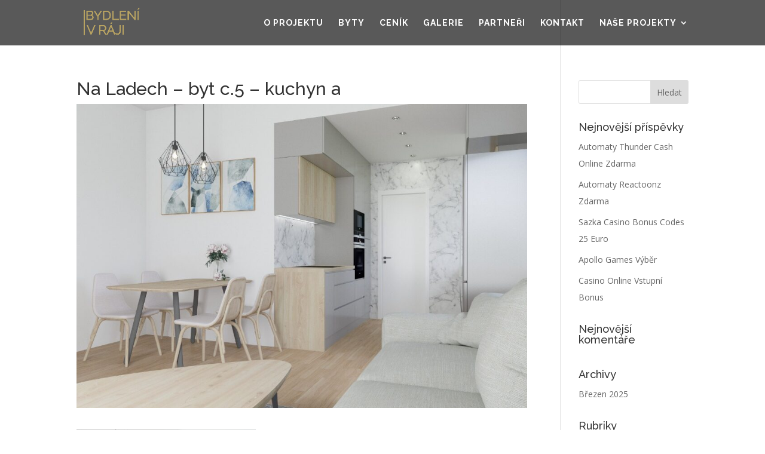

--- FILE ---
content_type: text/css
request_url: https://naladech.bydlenivraji.info/wp-content/et-cache/global/et-divi-customizer-global.min.css?ver=1761173894
body_size: 1447
content:
body,.et_pb_column_1_2 .et_quote_content blockquote cite,.et_pb_column_1_2 .et_link_content a.et_link_main_url,.et_pb_column_1_3 .et_quote_content blockquote cite,.et_pb_column_3_8 .et_quote_content blockquote cite,.et_pb_column_1_4 .et_quote_content blockquote cite,.et_pb_blog_grid .et_quote_content blockquote cite,.et_pb_column_1_3 .et_link_content a.et_link_main_url,.et_pb_column_3_8 .et_link_content a.et_link_main_url,.et_pb_column_1_4 .et_link_content a.et_link_main_url,.et_pb_blog_grid .et_link_content a.et_link_main_url,body .et_pb_bg_layout_light .et_pb_post p,body .et_pb_bg_layout_dark .et_pb_post p{font-size:14px}.et_pb_slide_content,.et_pb_best_value{font-size:15px}#et_search_icon:hover,.mobile_menu_bar:before,.mobile_menu_bar:after,.et_toggle_slide_menu:after,.et-social-icon a:hover,.et_pb_sum,.et_pb_pricing li a,.et_pb_pricing_table_button,.et_overlay:before,.entry-summary p.price ins,.et_pb_member_social_links a:hover,.et_pb_widget li a:hover,.et_pb_filterable_portfolio .et_pb_portfolio_filters li a.active,.et_pb_filterable_portfolio .et_pb_portofolio_pagination ul li a.active,.et_pb_gallery .et_pb_gallery_pagination ul li a.active,.wp-pagenavi span.current,.wp-pagenavi a:hover,.nav-single a,.tagged_as a,.posted_in a{color:#b8a362}.et_pb_contact_submit,.et_password_protected_form .et_submit_button,.et_pb_bg_layout_light .et_pb_newsletter_button,.comment-reply-link,.form-submit .et_pb_button,.et_pb_bg_layout_light .et_pb_promo_button,.et_pb_bg_layout_light .et_pb_more_button,.et_pb_contact p input[type="checkbox"]:checked+label i:before,.et_pb_bg_layout_light.et_pb_module.et_pb_button{color:#b8a362}.footer-widget h4{color:#b8a362}.et-search-form,.nav li ul,.et_mobile_menu,.footer-widget li:before,.et_pb_pricing li:before,blockquote{border-color:#b8a362}.et_pb_counter_amount,.et_pb_featured_table .et_pb_pricing_heading,.et_quote_content,.et_link_content,.et_audio_content,.et_pb_post_slider.et_pb_bg_layout_dark,.et_slide_in_menu_container,.et_pb_contact p input[type="radio"]:checked+label i:before{background-color:#b8a362}.container,.et_pb_row,.et_pb_slider .et_pb_container,.et_pb_fullwidth_section .et_pb_title_container,.et_pb_fullwidth_section .et_pb_title_featured_container,.et_pb_fullwidth_header:not(.et_pb_fullscreen) .et_pb_fullwidth_header_container{max-width:1400px}.et_boxed_layout #page-container,.et_boxed_layout.et_non_fixed_nav.et_transparent_nav #page-container #top-header,.et_boxed_layout.et_non_fixed_nav.et_transparent_nav #page-container #main-header,.et_fixed_nav.et_boxed_layout #page-container #top-header,.et_fixed_nav.et_boxed_layout #page-container #main-header,.et_boxed_layout #page-container .container,.et_boxed_layout #page-container .et_pb_row{max-width:1560px}a{color:#b8a362}#main-header,#main-header .nav li ul,.et-search-form,#main-header .et_mobile_menu{background-color:rgba(0,0,0,0.65)}.et_secondary_nav_enabled #page-container #top-header{background-color:#b8a362!important}#et-secondary-nav li ul{background-color:#b8a362}.et_header_style_centered .mobile_nav .select_page,.et_header_style_split .mobile_nav .select_page,.et_nav_text_color_light #top-menu>li>a,.et_nav_text_color_dark #top-menu>li>a,#top-menu a,.et_mobile_menu li a,.et_nav_text_color_light .et_mobile_menu li a,.et_nav_text_color_dark .et_mobile_menu li a,#et_search_icon:before,.et_search_form_container input,span.et_close_search_field:after,#et-top-navigation .et-cart-info{color:#ffffff}.et_search_form_container input::-moz-placeholder{color:#ffffff}.et_search_form_container input::-webkit-input-placeholder{color:#ffffff}.et_search_form_container input:-ms-input-placeholder{color:#ffffff}#top-menu li a,.et_search_form_container input{font-weight:bold;font-style:normal;text-transform:uppercase;text-decoration:none;letter-spacing:1px}.et_search_form_container input::-moz-placeholder{font-weight:bold;font-style:normal;text-transform:uppercase;text-decoration:none;letter-spacing:1px}.et_search_form_container input::-webkit-input-placeholder{font-weight:bold;font-style:normal;text-transform:uppercase;text-decoration:none;letter-spacing:1px}.et_search_form_container input:-ms-input-placeholder{font-weight:bold;font-style:normal;text-transform:uppercase;text-decoration:none;letter-spacing:1px}#top-menu li.current-menu-ancestor>a,#top-menu li.current-menu-item>a,#top-menu li.current_page_item>a{color:#b8a362}#main-footer .footer-widget h4,#main-footer .widget_block h1,#main-footer .widget_block h2,#main-footer .widget_block h3,#main-footer .widget_block h4,#main-footer .widget_block h5,#main-footer .widget_block h6{color:#b8a362}.footer-widget li:before{border-color:#b8a362}#footer-bottom{background-color:#ffffff}#footer-info{font-size:12px}#footer-bottom .et-social-icon a{font-size:16px}#main-header{box-shadow:none}.et-fixed-header#main-header{box-shadow:none!important}body .et_pb_button{font-size:14px;background-color:#b8a362;border-width:10px!important;border-color:#b8a362;border-radius:0px;font-weight:bold;font-style:normal;text-transform:uppercase;text-decoration:none;;letter-spacing:1px}body.et_pb_button_helper_class .et_pb_button,body.et_pb_button_helper_class .et_pb_module.et_pb_button{color:#fcfcfc}body .et_pb_button:after{font-size:22.4px}body .et_pb_bg_layout_light.et_pb_button:hover,body .et_pb_bg_layout_light .et_pb_button:hover,body .et_pb_button:hover{background-color:#1f252c;border-color:#1f252c!important;border-radius:0px;letter-spacing:2px}@media only screen and (min-width:981px){.et_header_style_left #et-top-navigation,.et_header_style_split #et-top-navigation{padding:31px 0 0 0}.et_header_style_left #et-top-navigation nav>ul>li>a,.et_header_style_split #et-top-navigation nav>ul>li>a{padding-bottom:31px}.et_header_style_split .centered-inline-logo-wrap{width:62px;margin:-62px 0}.et_header_style_split .centered-inline-logo-wrap #logo{max-height:62px}.et_pb_svg_logo.et_header_style_split .centered-inline-logo-wrap #logo{height:62px}.et_header_style_centered #top-menu>li>a{padding-bottom:11px}.et_header_style_slide #et-top-navigation,.et_header_style_fullscreen #et-top-navigation{padding:22px 0 22px 0!important}.et_header_style_centered #main-header .logo_container{height:62px}#logo{max-height:30%}.et_pb_svg_logo #logo{height:30%}.et_header_style_left .et-fixed-header #et-top-navigation,.et_header_style_split .et-fixed-header #et-top-navigation{padding:31px 0 0 0}.et_header_style_left .et-fixed-header #et-top-navigation nav>ul>li>a,.et_header_style_split .et-fixed-header #et-top-navigation nav>ul>li>a{padding-bottom:31px}.et_header_style_centered header#main-header.et-fixed-header .logo_container{height:62px}.et_header_style_split #main-header.et-fixed-header .centered-inline-logo-wrap{width:62px;margin:-62px 0}.et_header_style_split .et-fixed-header .centered-inline-logo-wrap #logo{max-height:62px}.et_pb_svg_logo.et_header_style_split .et-fixed-header .centered-inline-logo-wrap #logo{height:62px}.et_header_style_slide .et-fixed-header #et-top-navigation,.et_header_style_fullscreen .et-fixed-header #et-top-navigation{padding:22px 0 22px 0!important}.et_fixed_nav #page-container .et-fixed-header#top-header{background-color:#ffffff!important}.et_fixed_nav #page-container .et-fixed-header#top-header #et-secondary-nav li ul{background-color:#ffffff}.et-fixed-header #top-menu a,.et-fixed-header #et_search_icon:before,.et-fixed-header #et_top_search .et-search-form input,.et-fixed-header .et_search_form_container input,.et-fixed-header .et_close_search_field:after,.et-fixed-header #et-top-navigation .et-cart-info{color:#ffffff!important}.et-fixed-header .et_search_form_container input::-moz-placeholder{color:#ffffff!important}.et-fixed-header .et_search_form_container input::-webkit-input-placeholder{color:#ffffff!important}.et-fixed-header .et_search_form_container input:-ms-input-placeholder{color:#ffffff!important}.et-fixed-header #top-menu li.current-menu-ancestor>a,.et-fixed-header #top-menu li.current-menu-item>a,.et-fixed-header #top-menu li.current_page_item>a{color:#b8a362!important}}@media only screen and (min-width:1750px){.et_pb_row{padding:35px 0}.et_pb_section{padding:70px 0}.single.et_pb_pagebuilder_layout.et_full_width_page .et_post_meta_wrapper{padding-top:105px}.et_pb_fullwidth_section{padding:0}}	h1,h2,h3,h4,h5,h6{font-family:'Raleway',Helvetica,Arial,Lucida,sans-serif}.et_pb_button{font-family:'Raleway',Helvetica,Arial,Lucida,sans-serif}#main-header,#et-top-navigation{font-family:'Raleway',Helvetica,Arial,Lucida,sans-serif}sup{font-size:0.7em;padding-top:10px}div#footer-info{border-top:1px solid #a0a0a0}ul li{line-height:2em}@media (min-width:1040px) AND (max-width:1260px){#top-menu li a{font-size:12px!important}}@media (min-width:981px) AND (max-width:1039px){#top-menu li a{font-size:10px!important}}@media (min-width:981px) AND (max-width:1260px){#top-menu li{padding-right:10px!important}}#logo{max-height:80%!important}.cmplz-title{font-family:'Raleway'!important;font-weight:700!important}.cmplz-message{font-family:'Raleway'!important}.cmplz-buttons{font-family:'Raleway'!important}

--- FILE ---
content_type: text/css
request_url: https://naladech.bydlenivraji.info/wp-content/plugins/rooms/css/main_style.css?ver=6.8.2
body_size: 626
content:
h1.archive_title{
    position: relative;
    font-size: 50px;
    font-weight: bold;
    display: block;
    padding: 10px 0 50px 0;
    margin-bottom: 50px;
}
h1.archive_title:after{
    position: absolute;
    bottom: 0;
    content: '';
    width: 140px;
    height: 2px;
    display: block;
    background: #b8a362;
}

h6.archive_title{
    position: relative;
    font-weight: 700;
    text-transform: uppercase;
    font-size: 16px;
    letter-spacing: 5px;
    line-height: 1.8em;
}

body.archive h1.archive_title.tax{
    display: none;
}
body.archive.tax-stairs_cat h1.archive_title.tax{
    display: block;
}
body.archive.tax-stairs_cat h1.archive_title{
    display: none;
}

.cat_img{
    margin: 0 0 25px 0;
}


#flatter .container:before{
    display: none;
}
.cols_2{
    position: relative;
    width: 48%;
    float: left;
}
.cols_2:nth-child(2){
    float: right;
}
.empty{
    position: relative;
    width: 100%;
    display: block;
    clear: both;
}

.rooms_infotmation{
    position: relative;
    margin: 20px 0;
    box-sizing: border-box;
    padding: 0 0 0 20px;
    border-left: 2px solid #b8a362;
}

.rooms_infotmation li{
    position: relative;
    width: 100%;
    padding: 8px 0;
    border-bottom: 1px solid #d2d2d2;
}
.rooms_infotmation li:nth-last-child(1){
    border-bottom: none;
}
.rooms_infotmation li .rooms_separate{
    font-weight: bold;
}

.small_gallery{
    position: relative;
    margin: 60px 0 0 0;
}
.small_gallery a{
    position: relative;
    width: 50%;
    height: auto;
    float: left;
    display: block;
    border: 2px solid #fff;
    box-sizing: border-box;
}
.small_gallery a img{
    position: relative;
    width: 100%;
    height: 100%;
    display: block;
}


.main_rooms_image{
    position: relative;
    width: 100%;
    border: 10px solid #b2b9c4;
    box-sizing: border-box;
    height: auto;
    display: block;
}
.main_rooms_image img{
    position: relative;
    width: 100%;
    height: auto;
    display: block;
}

.fancybox-container{
    z-index: 999999!important;
}

.file_load{
    position: relative;
    margin: 40px 0 0 0;
    width: 100%;
    text-align: center;
}
.file_load a{
    position: relative;
    display: block;
    color: #fff;
    box-sizing: border-box;
    padding: 25px;
    background: #b8a362;
    text-decoration: none;
    transition: 350ms;
}
.file_load a.dark{
    margin-bottom: 5px;
    background: #000;
}
.file_load a.dark:hover{
    background: gray;
}

.file_load a:hover{
    background: #000;
}

.orders{
    position: relative;
    width: 100%;
    margin: 80px 0;
    text-align: center
}
.orders li{
    position: relative;
    display: inline-block;
    background: #b8a362;
    min-width: 250px;
}
.orders li a{
    position: relative;
    display: block;
    color: #fff;
    padding: 25px;
    transition: 350ms;
}
.orders li a:hover{
    background: #000;
}

.cols_1{
    position: relative;
    float: left;
    width: 22%;
}

.cols_9{
    position: relative;
    width: 75%;
    float: right;
}

.flat_list{
    position: relative;
    width: 100%;
    margin: 0;
    padding: 0;
    list-style: none;
}
.flat_list li{
    position: relative;
    width: 100%;
    background: #fff;
    border-bottom: 1px solid #efefef;
}
.flat_list li .selector{
    position: relative;
    width: 14.28571428571429%;
    float: left;
    padding: 15px;
}

.flat_list li.main_text{
    background: #b8a362;
    color: #fff;
}
.flat_list li.main_text .selector{
    text-transform: uppercase;
    font-weight: bold;
}

.flat_list li a{
    position: relative;
    display: block;
    color: #7e7e7e;
    font-weight: bold;
    background: #fff;
    transition: 350ms;
}
.flat_list li a:hover{
    transform: scale(1.037);
    background: #ededeb;
}

.cat_room_menu{
    position: relative;
    width: 100%;
    background: #b8a362;
}
.cat_room_menu li{
    position: relative;
    width: 100%;
}
.cat_room_menu li a{
    position: relative;
    display: block;
    padding: 12px 15px;
    color: #fff;
}
.cat_room_menu li .sub-menu{
    position: relative;
    background: #000;
    font-size: 12px;
}
.cat_room_menu li .sub-menu li{
    border-bottom: 1px solid #333;
}
.cat_room_menu li .sub-menu li a{
    padding: 5px 5px 5px 30px;
    transition: 350ms;
}
.cat_room_menu li .sub-menu li.current-menu-item a,
.cat_room_menu li .sub-menu li a:hover{
    background: #333;
}

.cat_room_menu li.current-menu-item,
.cat_room_menu li.current-stairs_cat-ancestor{
    background: #d6bd72;
}


.empty.proof{
    position: relative;
    width: 100%;
    height: 80px;
    display: block;
    clear: both;
}





.flat_list li a:after,
.flat_list li:after,
.small_gallery:after{
    content: '';
    width: 100%;
    height: 0;
    display: block;
    clear: both;
}

